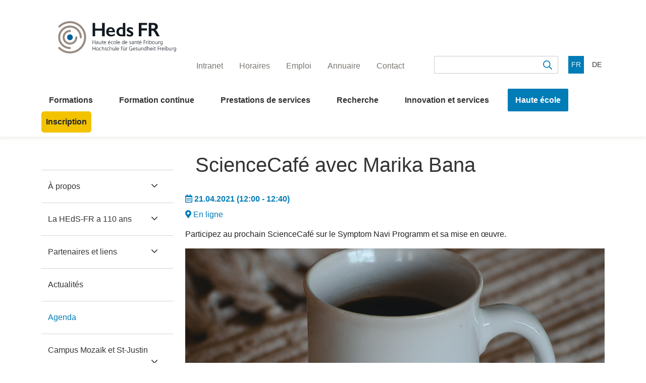

--- FILE ---
content_type: text/html; charset=utf-8
request_url: https://www.heds-fr.ch/fr/ecole/agenda/sciencecafe/
body_size: 11353
content:
<!doctype html>
<html lang="fr-CH">
<head>
    <meta charset="utf-8">
    <meta name="viewport" content="width=device-width, initial-scale=1">
    <meta http-equiv="X-UA-Compatible" content="IE=edge,chrome=1">
    <!-- Google Tag Manager -->
    <script>(function(w,d,s,l,i){w[l]=w[l]||[];w[l].push({'gtm.start':
                new Date().getTime(),event:'gtm.js'});var f=d.getElementsByTagName(s)[0],
            j=d.createElement(s),dl=l!='dataLayer'?'&l='+l:'';j.async=true;j.src=
            'https://www.googletagmanager.com/gtm.js?id='+i+dl;f.parentNode.insertBefore(j,f);
        })(window,document,'script','dataLayer','GTM-57WJF9C');</script>
    <!-- End Google Tag Manager -->
    
<link rel="icon" type="image/png" sizes="96x96" href="/favicon-96x96.png" />
<link rel="icon" type="image/svg+xml" href="/favicon.svg" />
<link rel="shortcut icon" href="/favicon.ico" />
<link rel="apple-touch-icon" sizes="180x180" href="/apple-touch-icon.png" />
<link rel="manifest" href="/site.webmanifest">
<meta name="apple-mobile-web-app-title" content="HEdS-FR" />
<meta name="application-name" content="HEdS-FR">

    <title>ScienceCaf&#xE9; avec Marika Bana | HEdS-FR - Haute &#xE9;cole de sant&#xE9; Fribourg</title>
    <meta name="description" content="">
    <meta name="robots" content="all">
    <meta property="og:type" content="website">
    <meta property="og:title" content="ScienceCaf&#xE9; avec Marika Bana - HEdS-FR - Haute &#xE9;cole de sant&#xE9; Fribourg">
    <meta property="og:url" content="https://www.heds-fr.ch/fr/ecole/agenda/sciencecafe/">
    <meta property="og:description" content="">
    <meta property="og:site_name" content="HEdS-FR - Haute &#xE9;cole de sant&#xE9; Fribourg">
    <link rel="stylesheet" href="/bundles/styles.css?v=HWaY9wwBX06m0wo1vW2sMiAlDAE" />
    <script async="" src="/scripts/lazysizes.min.js"></script>
    <script src="/bundles/scripts.js?v=q5oEg4exqj2whm8ET7S29EBw87s"></script>
    <script src="/App_Plugins/UmbracoForms/Assets/promise-polyfill/dist/polyfill.min.js?v=13.6.0" type="application/javascript"></script><script src="/App_Plugins/UmbracoForms/Assets/aspnet-client-validation/dist/aspnet-validation.min.js?v=13.6.0" type="application/javascript"></script>
    
    <link rel="stylesheet" type="text/css" href="/bundles/pl-newsEventsDetails/styles.css?v=SP4KWJik-KvLvuUybMSDoJkwhQ0">

</head>
<body class="min-vh-100 d-flex flex-column">
<!-- Google Tag Manager (noscript) -->
<noscript><iframe src="https://www.googletagmanager.com/ns.html?id=GTM-57WJF9C"
                  height="0" width="0" style="display:none;visibility:hidden"></iframe></noscript>
<!-- End Google Tag Manager (noscript) -->

<header class="header d-print-none">
    


    <div class="container-fluid container-lg">
        
<nav id="header-navigation" class="navbar navbar-expand-md flex-wrap flex-row">
    <a class="navbar-brand" href="/fr/">
        <img id="site-logo" src="/images/Heds-FR_logo.svg" alt="" /></a>
    <button id="hamburger" class="hamburger hamburger--spin d-md-none d-block" type="button" data-bs-toggle="collapse" data-bs-target="#mainNavbar" aria-controls="mainNavbar" aria-expanded="false" aria-label="Toggle navigation">
        <span class="hamburger-caption">Menu</span>
        <span class="hamburger-box">
            <span class="hamburger-inner"></span>
        </span>
    </button>
    <div id="transparent-layer" style="display: none;"></div>
    <div class="collapse navbar-collapse mainNavbar" id="mainNavbar" style="display: none;">
        <div class="sticky-navigation-bar"></div>
        <div class="scroll">
            <ul id="main-mobile-navigation" class="navbar-nav me-auto d-md-none d-block">
                        <li class="nav-item dropdown">
            <a class="nav-link dropdown-toggle" href="/fr/formations/" id="3555"  data-bs-toggle="dropdown" aria-haspopup="true" aria-expanded="false">Formations</a>
            <div class="dropdown-menu" aria-labelledby="3555">
                    <a class="dropdown-item" href="/fr/formations/soins-infirmiers/" >Soins infirmiers</a>
                    <a class="dropdown-item" href="/fr/formations/osteopathie-bilingue-et-francophone/" >Ost&#xE9;opathie (bilingue et francophone)</a>
                    <a class="dropdown-item" href="/fr/formations/international/" >International</a>
                    <a class="dropdown-item" href="/fr/formations/mc-ms/" >Modules compl&#xE9;mentaires et Maturit&#xE9; sp&#xE9;cialis&#xE9;e Sant&#xE9;</a>
                    <a class="dropdown-item" href="/fr/formations/admission/" >Admission</a>
                    <a class="dropdown-item" href="/fr/formations/seances-d-information/" >S&#xE9;ances d&#x27;information</a>
                    <a class="dropdown-item" href="/fr/formations/&#xE9;tudiant-e-d-1-jour/" >&#xC9;tudiant&#xB7;e d&#x27;1 jour</a>
                    <a class="dropdown-item" href="/fr/formations/10-ans-de-la-filiere-osteopathie/" >10 ans de la Fili&#xE8;re Ost&#xE9;opathie</a>
            </div>
        </li>
        <li class="nav-item dropdown">
            <a class="nav-link dropdown-toggle" href="/fr/formation-continue/" id="3556"  data-bs-toggle="dropdown" aria-haspopup="true" aria-expanded="false">Formation continue</a>
            <div class="dropdown-menu" aria-labelledby="3556">
                    <a class="dropdown-item" href="/fr/formation-continue/presentation/" >Pr&#xE9;sentation</a>
                    <a class="dropdown-item" href="/fr/formation-continue/a-propos/" >A propos</a>
                    <a class="dropdown-item" href="/fr/formation-continue/admission/" >Admission</a>
                    <a class="dropdown-item" href="/fr/formation-continue/nos-cas-das/" >CAS et DAS</a>
                    <a class="dropdown-item" href="/fr/formation-continue/modules/" >Modules de formation</a>
                    <a class="dropdown-item" href="/fr/formation-continue/cas-das-partenariats/" >CAS et DAS en partenariat</a>
                    <a class="dropdown-item" href="/fr/formation-continue/journees-formation/" >Journ&#xE9;es</a>
            </div>
        </li>
        <li class="nav-item dropdown">
            <a class="nav-link dropdown-toggle" href="/fr/prestations-de-services/" id="3557"  data-bs-toggle="dropdown" aria-haspopup="true" aria-expanded="false">Prestations de services</a>
            <div class="dropdown-menu" aria-labelledby="3557">
                    <a class="dropdown-item" href="/fr/prestations-de-services/presentation/" >Pr&#xE9;sentation</a>
                    <a class="dropdown-item" href="/fr/prestations-de-services/nos-cours/" >Nos cours</a>
                    <a class="dropdown-item" href="/fr/prestations-de-services/demande-de-prestations/" >Demande de prestations</a>
                    <a class="dropdown-item" href="/fr/prestations-de-services/nos-competences/" >Nos comp&#xE9;tences</a>
            </div>
        </li>
        <li class="nav-item dropdown">
            <a class="nav-link dropdown-toggle" href="/fr/recherche/" id="3559"  data-bs-toggle="dropdown" aria-haspopup="true" aria-expanded="false">Recherche</a>
            <div class="dropdown-menu" aria-labelledby="3559">
                    <a class="dropdown-item" href="/fr/recherche/presentation/" >Pr&#xE9;sentation</a>
                    <a class="dropdown-item" href="/fr/recherche/axes-de-recherche/" >Axes de recherche</a>
            </div>
        </li>
        <li class="nav-item dropdown">
            <a class="nav-link dropdown-toggle" href="/fr/innovation-et-services/" id="3560"  data-bs-toggle="dropdown" aria-haspopup="true" aria-expanded="false">Innovation et services</a>
            <div class="dropdown-menu" aria-labelledby="3560">
                    <a class="dropdown-item" href="/fr/innovation-et-services/hub-innosante/" >HUB InnoSant&#xE9;</a>
                    <a class="dropdown-item" href="/fr/innovation-et-services/cosamo/" >CoSaMo - Consultation Sant&#xE9; Moza&#xEF;k</a>
                    <a class="dropdown-item" href="/fr/innovation-et-services/help-soutien-psychologique-et-social/" >HELP: soutien psychologique et social</a>
                    <a class="dropdown-item" href="/fr/innovation-et-services/eye-learn/" >EYE LEARN</a>
                    <a class="dropdown-item" href="/fr/innovation-et-services/dhc3/" >DHC3</a>
                    <a class="dropdown-item" href="/fr/innovation-et-services/svp/" >Student Venture Programm</a>
                    <a class="dropdown-item" href="/fr/innovation-et-services/offre-sportive/" >Offre sportive</a>
            </div>
        </li>
        <li class="nav-item dropdown active">
            <a class="nav-link dropdown-toggle" href="/fr/ecole/" id="3561"  data-bs-toggle="dropdown" aria-haspopup="true" aria-expanded="false">Haute &#xE9;cole</a>
            <div class="dropdown-menu" aria-labelledby="3561">
                    <a class="dropdown-item" href="/fr/ecole/a-propos/" >&#xC0; propos</a>
                    <a class="dropdown-item" href="/fr/ecole/partenaires-et-liens/" >Partenaires et liens</a>
                    <a class="dropdown-item" href="/fr/ecole/actualites/" >Actualit&#xE9;s</a>
                    <a class="dropdown-item active" href="/fr/ecole/agenda/" >Agenda</a>
                    <a class="dropdown-item" href="/fr/ecole/campus-mozaik-et-st-justin/" >Campus Moza&#xEF;k et St-Justin</a>
                    <a class="dropdown-item" href="/fr/ecole/centre-de-simulation/" >Centre de simulation</a>
                    <a class="dropdown-item" href="/fr/ecole/bibliotheque/" >Biblioth&#xE8;que</a>
                    <a class="dropdown-item" href="/fr/ecole/vie-estudiantine/" >Vie estudiantine</a>
                    <a class="dropdown-item" href="/fr/ecole/association-alumni/" >Association alumni</a>
                    <a class="dropdown-item" href="/fr/ecole/emploi/" >Emploi</a>
                    <a class="dropdown-item" href="/fr/ecole/media-et-communication/" >M&#xE9;dia et communication</a>
                    <a class="dropdown-item" href="/fr/ecole/durabilite-et-sante/" >Durabilit&#xE9; et sant&#xE9;</a>
            </div>
        </li>
               <li class="nav-item HighlightMenuButton btn btn-tertiary">
        <a class="nav-link" 
           href="/fr/inscription/"
           title="Inscription">Inscription</a>
    </li>

            </ul>

            <ul class="nav ms-auto top-navigation justify-content-center justify-content-md-start">
        <li class=" nav-item"><a class="nav-link" href="/fr/intranet/" ><span>Intranet</span></a></li>
        <li class=" nav-item"><a class="nav-link" href="/fr/horaires/" ><span>Horaires</span></a></li>
        <li class=" nav-item"><a class="nav-link" href="/fr/emploi/" ><span>Emploi</span></a></li>
        <li class=" nav-item"><a class="nav-link" href="/fr/annuaire/" ><span>Annuaire</span></a></li>
        <li class=" nav-item"><a class="nav-link" href="/fr/contact/" ><span>Contact</span></a></li>
</ul>

            
<div id="search-box">
    <form action="https://www.heds-fr.ch/fr/resultat-de-recherche/" method="get" onsubmit="return Teamweb.Init.addTooltipToPeopleSearch();" role="search">
        <input type="text" name="query" placeholder="" aria-label="" aria-describedby="button-search">
        <button type="submit"></button>
    </form>
</div>

            
<ul class="language-links" role="menu">
            <li class="language-item">
                <a class="language-item-link active" href="/fr/ecole/agenda/sciencecafe/"
                   onclick="Helpers.SetCookieLanguage(&quot;fr-CH&quot;, , 5000000)">
                    <span class="language-item-link-text">FR</span>
                </a>
            </li>
            <li class="language-item">
                <a class="language-item-link " href="/de/die-hochschule/agenda/sciencecafe/"
                   onclick="Helpers.SetCookieLanguage(&quot;de-CH&quot;, , 5000000)">
                    <span class="language-item-link-text">DE</span>
                </a>
            </li>
</ul>
        </div>
    </div>

    <ul id="main-desktop-navigation" class="navbar-nav me-auto d-none d-md-block">
                <li class="nav-item dropdown">
            <a class="nav-link dropdown-toggle" href="/fr/formations/" id="3555"  data-bs-toggle="dropdown" aria-haspopup="true" aria-expanded="false">Formations</a>
            <div class="dropdown-menu" aria-labelledby="3555">
                    <a class="dropdown-item" href="/fr/formations/soins-infirmiers/" >Soins infirmiers</a>
                    <a class="dropdown-item" href="/fr/formations/osteopathie-bilingue-et-francophone/" >Ost&#xE9;opathie (bilingue et francophone)</a>
                    <a class="dropdown-item" href="/fr/formations/international/" >International</a>
                    <a class="dropdown-item" href="/fr/formations/mc-ms/" >Modules compl&#xE9;mentaires et Maturit&#xE9; sp&#xE9;cialis&#xE9;e Sant&#xE9;</a>
                    <a class="dropdown-item" href="/fr/formations/admission/" >Admission</a>
                    <a class="dropdown-item" href="/fr/formations/seances-d-information/" >S&#xE9;ances d&#x27;information</a>
                    <a class="dropdown-item" href="/fr/formations/&#xE9;tudiant-e-d-1-jour/" >&#xC9;tudiant&#xB7;e d&#x27;1 jour</a>
                    <a class="dropdown-item" href="/fr/formations/10-ans-de-la-filiere-osteopathie/" >10 ans de la Fili&#xE8;re Ost&#xE9;opathie</a>
            </div>
        </li>
        <li class="nav-item dropdown">
            <a class="nav-link dropdown-toggle" href="/fr/formation-continue/" id="3556"  data-bs-toggle="dropdown" aria-haspopup="true" aria-expanded="false">Formation continue</a>
            <div class="dropdown-menu" aria-labelledby="3556">
                    <a class="dropdown-item" href="/fr/formation-continue/presentation/" >Pr&#xE9;sentation</a>
                    <a class="dropdown-item" href="/fr/formation-continue/a-propos/" >A propos</a>
                    <a class="dropdown-item" href="/fr/formation-continue/admission/" >Admission</a>
                    <a class="dropdown-item" href="/fr/formation-continue/nos-cas-das/" >CAS et DAS</a>
                    <a class="dropdown-item" href="/fr/formation-continue/modules/" >Modules de formation</a>
                    <a class="dropdown-item" href="/fr/formation-continue/cas-das-partenariats/" >CAS et DAS en partenariat</a>
                    <a class="dropdown-item" href="/fr/formation-continue/journees-formation/" >Journ&#xE9;es</a>
            </div>
        </li>
        <li class="nav-item dropdown">
            <a class="nav-link dropdown-toggle" href="/fr/prestations-de-services/" id="3557"  data-bs-toggle="dropdown" aria-haspopup="true" aria-expanded="false">Prestations de services</a>
            <div class="dropdown-menu" aria-labelledby="3557">
                    <a class="dropdown-item" href="/fr/prestations-de-services/presentation/" >Pr&#xE9;sentation</a>
                    <a class="dropdown-item" href="/fr/prestations-de-services/nos-cours/" >Nos cours</a>
                    <a class="dropdown-item" href="/fr/prestations-de-services/demande-de-prestations/" >Demande de prestations</a>
                    <a class="dropdown-item" href="/fr/prestations-de-services/nos-competences/" >Nos comp&#xE9;tences</a>
            </div>
        </li>
        <li class="nav-item dropdown">
            <a class="nav-link dropdown-toggle" href="/fr/recherche/" id="3559"  data-bs-toggle="dropdown" aria-haspopup="true" aria-expanded="false">Recherche</a>
            <div class="dropdown-menu" aria-labelledby="3559">
                    <a class="dropdown-item" href="/fr/recherche/presentation/" >Pr&#xE9;sentation</a>
                    <a class="dropdown-item" href="/fr/recherche/axes-de-recherche/" >Axes de recherche</a>
            </div>
        </li>
        <li class="nav-item dropdown">
            <a class="nav-link dropdown-toggle" href="/fr/innovation-et-services/" id="3560"  data-bs-toggle="dropdown" aria-haspopup="true" aria-expanded="false">Innovation et services</a>
            <div class="dropdown-menu" aria-labelledby="3560">
                    <a class="dropdown-item" href="/fr/innovation-et-services/hub-innosante/" >HUB InnoSant&#xE9;</a>
                    <a class="dropdown-item" href="/fr/innovation-et-services/cosamo/" >CoSaMo - Consultation Sant&#xE9; Moza&#xEF;k</a>
                    <a class="dropdown-item" href="/fr/innovation-et-services/help-soutien-psychologique-et-social/" >HELP: soutien psychologique et social</a>
                    <a class="dropdown-item" href="/fr/innovation-et-services/eye-learn/" >EYE LEARN</a>
                    <a class="dropdown-item" href="/fr/innovation-et-services/dhc3/" >DHC3</a>
                    <a class="dropdown-item" href="/fr/innovation-et-services/svp/" >Student Venture Programm</a>
                    <a class="dropdown-item" href="/fr/innovation-et-services/offre-sportive/" >Offre sportive</a>
            </div>
        </li>
        <li class="nav-item dropdown active">
            <a class="nav-link dropdown-toggle" href="/fr/ecole/" id="3561"  data-bs-toggle="dropdown" aria-haspopup="true" aria-expanded="false">Haute &#xE9;cole</a>
            <div class="dropdown-menu" aria-labelledby="3561">
                    <a class="dropdown-item" href="/fr/ecole/a-propos/" >&#xC0; propos</a>
                    <a class="dropdown-item" href="/fr/ecole/partenaires-et-liens/" >Partenaires et liens</a>
                    <a class="dropdown-item" href="/fr/ecole/actualites/" >Actualit&#xE9;s</a>
                    <a class="dropdown-item active" href="/fr/ecole/agenda/" >Agenda</a>
                    <a class="dropdown-item" href="/fr/ecole/campus-mozaik-et-st-justin/" >Campus Moza&#xEF;k et St-Justin</a>
                    <a class="dropdown-item" href="/fr/ecole/centre-de-simulation/" >Centre de simulation</a>
                    <a class="dropdown-item" href="/fr/ecole/bibliotheque/" >Biblioth&#xE8;que</a>
                    <a class="dropdown-item" href="/fr/ecole/vie-estudiantine/" >Vie estudiantine</a>
                    <a class="dropdown-item" href="/fr/ecole/association-alumni/" >Association alumni</a>
                    <a class="dropdown-item" href="/fr/ecole/emploi/" >Emploi</a>
                    <a class="dropdown-item" href="/fr/ecole/media-et-communication/" >M&#xE9;dia et communication</a>
                    <a class="dropdown-item" href="/fr/ecole/durabilite-et-sante/" >Durabilit&#xE9; et sant&#xE9;</a>
            </div>
        </li>
               <li class="nav-item HighlightMenuButton btn btn-tertiary">
        <a class="nav-link" 
           href="/fr/inscription/"
           title="Inscription">Inscription</a>
    </li>

    </ul>
</nav>

    </div>
</header>

<main class="content flex-grow-1">
    
<article class="pl-withMenu mt-3">
    <div class="d-md-none article-container-button ">
	<button class="mobile-title-button d-flex align-items-center justify-content-between" type="button" data-bs-toggle="collapse" data-bs-target="#side-navbar" aria-expanded="false" aria-controls="side-navbar">
		<div class="mobile-title-button-text">ScienceCaf&#xE9; avec Marika Bana</div>
	</button>
</div>
<div class="d-md-none collapse navbar-collapse" id="side-navbar">
	<nav>
    <ul class="nav flex-column">
                <li class="nav-item dropdown">
                    <a class="nav-link dropdown-toggle text-wrap" href="/fr/ecole/a-propos/" id="3568" data-bs-toggle="dropdown" aria-haspopup="true" aria-expanded="true">&#xC0; propos</a>
                    <div class="dropdown-menu" aria-labelledby="3568">
                            <a class="dropdown-item text-wrap" href="/fr/ecole/a-propos/a-propos/">&#xC0; propos</a>
                            <a class="dropdown-item text-wrap" href="/fr/ecole/a-propos/organisation/">Organisation</a>
                            <a class="dropdown-item text-wrap" href="/fr/ecole/a-propos/rapports-d-activite/">Rapports d&#x27;activit&#xE9;</a>
                            <a class="dropdown-item text-wrap" href="/fr/ecole/a-propos/nos-dipl&#xF4;me-es/">Nos dipl&#xF4;m&#xE9;&#xB7;es</a>
                    </div>
                </li>
                <li class="nav-item dropdown">
                    <a class="nav-link dropdown-toggle text-wrap" href="/fr/ecole/110ans/" id="3576" data-bs-toggle="dropdown" aria-haspopup="true" aria-expanded="true">La HEdS-FR a 110 ans</a>
                    <div class="dropdown-menu" aria-labelledby="3576">
                            <a class="dropdown-item text-wrap" href="/fr/ecole/110ans/2023-une-annee-de-fete/">2023, une ann&#xE9;e de f&#xEA;te</a>
                            <a class="dropdown-item text-wrap" href="/fr/ecole/110ans/en-images/">En images</a>
                            <a class="dropdown-item text-wrap" href="/fr/ecole/110ans/retour-en-arriere/">Retour en arri&#xE8;re</a>
                            <a class="dropdown-item text-wrap" href="/fr/ecole/110ans/trouvailles/">Trouvailles</a>
                    </div>
                </li>
                <li class="nav-item dropdown">
                    <a class="nav-link dropdown-toggle text-wrap" href="/fr/ecole/partenaires-et-liens/" id="3578" data-bs-toggle="dropdown" aria-haspopup="true" aria-expanded="true">Partenaires et liens</a>
                    <div class="dropdown-menu" aria-labelledby="3578">
                            <a class="dropdown-item text-wrap" href="/fr/ecole/partenaires-et-liens/partenaires/">Partenaires</a>
                            <a class="dropdown-item text-wrap" href="/fr/ecole/partenaires-et-liens/forum-psychogeriatrie/">Forum psychog&#xE9;riatrie</a>
                            <a class="dropdown-item text-wrap" href="/fr/ecole/partenaires-et-liens/praticiennes-formatrices-ou-praticiens-formateurs/">Praticiennes formatrices ou praticiens formateurs</a>
                    </div>
                </li>
                <li class="nav-item">
                    <a class="nav-link" href="/fr/ecole/actualites/">Actualit&#xE9;s</a>
                </li>
                <li class="nav-item active">
                    <a class="nav-link" href="/fr/ecole/agenda/">Agenda</a>
                </li>
                <li class="nav-item dropdown">
                    <a class="nav-link dropdown-toggle text-wrap" href="/fr/ecole/campus-mozaik-et-st-justin/" id="3596" data-bs-toggle="dropdown" aria-haspopup="true" aria-expanded="true">Campus Moza&#xEF;k et St-Justin</a>
                    <div class="dropdown-menu" aria-labelledby="3596">
                            <a class="dropdown-item text-wrap" href="/fr/ecole/campus-mozaik-et-st-justin/a-propos/">&#xC0; propos</a>
                            <a class="dropdown-item text-wrap" href="/fr/ecole/campus-mozaik-et-st-justin/creche-perollino/">Cr&#xE8;che P&#xE9;rollino</a>
                            <a class="dropdown-item text-wrap" href="/fr/ecole/campus-mozaik-et-st-justin/cafeteria/">Caf&#xE9;t&#xE9;ria</a>
                    </div>
                </li>
                <li class="nav-item dropdown">
                    <a class="nav-link dropdown-toggle text-wrap" href="/fr/ecole/centre-de-simulation/" id="3602" data-bs-toggle="dropdown" aria-haspopup="true" aria-expanded="true">Centre de simulation</a>
                    <div class="dropdown-menu" aria-labelledby="3602">
                            <a class="dropdown-item text-wrap" href="/fr/ecole/centre-de-simulation/a-propos/">&#xC0; propos</a>
                            <a class="dropdown-item text-wrap" href="/fr/ecole/centre-de-simulation/patient-es-simule-es/">Patient&#xB7;es simul&#xE9;&#xB7;es</a>
                    </div>
                </li>
                <li class="nav-item dropdown">
                    <a class="nav-link dropdown-toggle text-wrap" href="/fr/ecole/bibliotheque/" id="3605" data-bs-toggle="dropdown" aria-haspopup="true" aria-expanded="true">Biblioth&#xE8;que</a>
                    <div class="dropdown-menu" aria-labelledby="3605">
                            <a class="dropdown-item text-wrap" href="/fr/ecole/bibliotheque/bibliotheque/">Biblioth&#xE8;que</a>
                            <a class="dropdown-item text-wrap" href="/fr/ecole/bibliotheque/utilisation-de-la-bibliotheque/">Utilisation de la biblioth&#xE8;que</a>
                    </div>
                </li>
                <li class="nav-item dropdown">
                    <a class="nav-link dropdown-toggle text-wrap" href="/fr/ecole/vie-estudiantine/" id="3609" data-bs-toggle="dropdown" aria-haspopup="true" aria-expanded="true">Vie estudiantine</a>
                    <div class="dropdown-menu" aria-labelledby="3609">
                            <a class="dropdown-item text-wrap" href="/fr/ecole/vie-estudiantine/egalite-des-chances-et-diversite/">&#xC9;galit&#xE9; des chances et diversit&#xE9;</a>
                            <a class="dropdown-item text-wrap" href="/fr/ecole/vie-estudiantine/fonds-d-entraide/">Fonds d&#x27;entraide</a>
                    </div>
                </li>
                <li class="nav-item">
                    <a class="nav-link" href="/fr/ecole/association-alumni/">Association alumni</a>
                </li>
                <li class="nav-item">
                    <a class="nav-link" href="/fr/ecole/emploi/">Emploi</a>
                </li>
                <li class="nav-item">
                    <a class="nav-link" href="/fr/ecole/media-et-communication/">M&#xE9;dia et communication</a>
                </li>
                <li class="nav-item">
                    <a class="nav-link" href="/fr/ecole/durabilite-et-sante/">Durabilit&#xE9; et sant&#xE9;</a>
                </li>
    </ul>
</nav>
</div>

    <div class="container article-container">
        <div class="row">
            <div class="d-none d-md-block col-md-3">
                <nav>
    <ul class="nav flex-column">
                <li class="nav-item dropdown">
                    <a class="nav-link dropdown-toggle text-wrap" href="/fr/ecole/a-propos/" id="3568" data-bs-toggle="dropdown" aria-haspopup="true" aria-expanded="true">&#xC0; propos</a>
                    <div class="dropdown-menu" aria-labelledby="3568">
                            <a class="dropdown-item text-wrap" href="/fr/ecole/a-propos/a-propos/">&#xC0; propos</a>
                            <a class="dropdown-item text-wrap" href="/fr/ecole/a-propos/organisation/">Organisation</a>
                            <a class="dropdown-item text-wrap" href="/fr/ecole/a-propos/rapports-d-activite/">Rapports d&#x27;activit&#xE9;</a>
                            <a class="dropdown-item text-wrap" href="/fr/ecole/a-propos/nos-dipl&#xF4;me-es/">Nos dipl&#xF4;m&#xE9;&#xB7;es</a>
                    </div>
                </li>
                <li class="nav-item dropdown">
                    <a class="nav-link dropdown-toggle text-wrap" href="/fr/ecole/110ans/" id="3576" data-bs-toggle="dropdown" aria-haspopup="true" aria-expanded="true">La HEdS-FR a 110 ans</a>
                    <div class="dropdown-menu" aria-labelledby="3576">
                            <a class="dropdown-item text-wrap" href="/fr/ecole/110ans/2023-une-annee-de-fete/">2023, une ann&#xE9;e de f&#xEA;te</a>
                            <a class="dropdown-item text-wrap" href="/fr/ecole/110ans/en-images/">En images</a>
                            <a class="dropdown-item text-wrap" href="/fr/ecole/110ans/retour-en-arriere/">Retour en arri&#xE8;re</a>
                            <a class="dropdown-item text-wrap" href="/fr/ecole/110ans/trouvailles/">Trouvailles</a>
                    </div>
                </li>
                <li class="nav-item dropdown">
                    <a class="nav-link dropdown-toggle text-wrap" href="/fr/ecole/partenaires-et-liens/" id="3578" data-bs-toggle="dropdown" aria-haspopup="true" aria-expanded="true">Partenaires et liens</a>
                    <div class="dropdown-menu" aria-labelledby="3578">
                            <a class="dropdown-item text-wrap" href="/fr/ecole/partenaires-et-liens/partenaires/">Partenaires</a>
                            <a class="dropdown-item text-wrap" href="/fr/ecole/partenaires-et-liens/forum-psychogeriatrie/">Forum psychog&#xE9;riatrie</a>
                            <a class="dropdown-item text-wrap" href="/fr/ecole/partenaires-et-liens/praticiennes-formatrices-ou-praticiens-formateurs/">Praticiennes formatrices ou praticiens formateurs</a>
                    </div>
                </li>
                <li class="nav-item">
                    <a class="nav-link" href="/fr/ecole/actualites/">Actualit&#xE9;s</a>
                </li>
                <li class="nav-item active">
                    <a class="nav-link" href="/fr/ecole/agenda/">Agenda</a>
                </li>
                <li class="nav-item dropdown">
                    <a class="nav-link dropdown-toggle text-wrap" href="/fr/ecole/campus-mozaik-et-st-justin/" id="3596" data-bs-toggle="dropdown" aria-haspopup="true" aria-expanded="true">Campus Moza&#xEF;k et St-Justin</a>
                    <div class="dropdown-menu" aria-labelledby="3596">
                            <a class="dropdown-item text-wrap" href="/fr/ecole/campus-mozaik-et-st-justin/a-propos/">&#xC0; propos</a>
                            <a class="dropdown-item text-wrap" href="/fr/ecole/campus-mozaik-et-st-justin/creche-perollino/">Cr&#xE8;che P&#xE9;rollino</a>
                            <a class="dropdown-item text-wrap" href="/fr/ecole/campus-mozaik-et-st-justin/cafeteria/">Caf&#xE9;t&#xE9;ria</a>
                    </div>
                </li>
                <li class="nav-item dropdown">
                    <a class="nav-link dropdown-toggle text-wrap" href="/fr/ecole/centre-de-simulation/" id="3602" data-bs-toggle="dropdown" aria-haspopup="true" aria-expanded="true">Centre de simulation</a>
                    <div class="dropdown-menu" aria-labelledby="3602">
                            <a class="dropdown-item text-wrap" href="/fr/ecole/centre-de-simulation/a-propos/">&#xC0; propos</a>
                            <a class="dropdown-item text-wrap" href="/fr/ecole/centre-de-simulation/patient-es-simule-es/">Patient&#xB7;es simul&#xE9;&#xB7;es</a>
                    </div>
                </li>
                <li class="nav-item dropdown">
                    <a class="nav-link dropdown-toggle text-wrap" href="/fr/ecole/bibliotheque/" id="3605" data-bs-toggle="dropdown" aria-haspopup="true" aria-expanded="true">Biblioth&#xE8;que</a>
                    <div class="dropdown-menu" aria-labelledby="3605">
                            <a class="dropdown-item text-wrap" href="/fr/ecole/bibliotheque/bibliotheque/">Biblioth&#xE8;que</a>
                            <a class="dropdown-item text-wrap" href="/fr/ecole/bibliotheque/utilisation-de-la-bibliotheque/">Utilisation de la biblioth&#xE8;que</a>
                    </div>
                </li>
                <li class="nav-item dropdown">
                    <a class="nav-link dropdown-toggle text-wrap" href="/fr/ecole/vie-estudiantine/" id="3609" data-bs-toggle="dropdown" aria-haspopup="true" aria-expanded="true">Vie estudiantine</a>
                    <div class="dropdown-menu" aria-labelledby="3609">
                            <a class="dropdown-item text-wrap" href="/fr/ecole/vie-estudiantine/egalite-des-chances-et-diversite/">&#xC9;galit&#xE9; des chances et diversit&#xE9;</a>
                            <a class="dropdown-item text-wrap" href="/fr/ecole/vie-estudiantine/fonds-d-entraide/">Fonds d&#x27;entraide</a>
                    </div>
                </li>
                <li class="nav-item">
                    <a class="nav-link" href="/fr/ecole/association-alumni/">Association alumni</a>
                </li>
                <li class="nav-item">
                    <a class="nav-link" href="/fr/ecole/emploi/">Emploi</a>
                </li>
                <li class="nav-item">
                    <a class="nav-link" href="/fr/ecole/media-et-communication/">M&#xE9;dia et communication</a>
                </li>
                <li class="nav-item">
                    <a class="nav-link" href="/fr/ecole/durabilite-et-sante/">Durabilit&#xE9; et sant&#xE9;</a>
                </li>
    </ul>
</nav>
            </div>
            <div class="col-md-9">
                <header class="row">
                    <div class="col">
                        <h1>ScienceCaf&#xE9; avec Marika Bana</h1>
                    </div>
                </header>
                <section class="row cap-item-row">
                    <div class="col-md-12">
                        <div class="cap-item-container">
                            <div class="news-date">
                                <i class="far fa-calendar-alt"></i> 21.04.2021 (12:00 - 12:40)
                            </div>
                                <div class="cap-item-city">
                                    <i class="fas fa-map-marker-alt"></i> En ligne
                                </div>
                            <div class="cap-item-content">
                                <p class="font-weight-bold">Participez au prochain ScienceCaf&#xE9; sur le Symptom Navi Programm et sa mise en &#x153;uvre. </p>
                                    <div class="position-relative mb-3">
                                        <img class="img-fluid mb-0" src="/media/uwzjntc5/sciencecafe_facebook.jpg" alt="Sciencecafe Facebook">
                                    </div>
                                

    <div class="container-fluid grid-customization">
        <div class="row">
                <div class="col-lg-12">
                        <div class="row mb-3 ">
                                <div class="col-lg-12">



<div class="rich-text-editor">
    <p>Ce ScienceCafé aura lieu en allemand. <a rel="noopener" href="/bana-marika/" target="_blank">Marika Bana, MScN, PhD</a> interviendra sur la thématique suivante: </p>
<p><strong>Symptom Navi Programm: Akzeptanz und Umsetzung in der Praxis<br /></strong>In dieser Kurzpräsentation wird aufgezeigt, wie die Schulungen zum Symptom Navi Programm von Onkologiepflegenden akzeptiert, und welche Aspekte der Schulungen in der Praxis umgesetzt wurden. Wir diskutieren mit Ihnen, wie komplexe Interventionen langfristig in die Praxis implementiert werden können.</p>
<p><strong>Lien vers la <a rel="noopener" href="https://teams.microsoft.com/l/meetup-join/19%3ameeting_NjhjNjFjZDAtM2UyNy00MmY3LTllMGQtY2JmMTNiZjU1MjI1%40thread.v2/0?context=%7b%22Tid%22%3a%22a372f724-c0b2-4ea0-abfb-0eb8c6f84e40%22%2c%22Oid%22%3a%22c10b9508-9dd0-428c-810e-028d03ee1917%22%7d" target="_blank" data-anchor="?context=%7b%22Tid%22%3a%22a372f724-c0b2-4ea0-abfb-0eb8c6f84e40%22%2c%22Oid%22%3a%22c10b9508-9dd0-428c-810e-028d03ee1917%22%7d">conférence en ligne</a>.</strong></p>
<p><em><strong>ScienceCafé en bref<br /></strong>Inspiré par les nouveaux modes de travail imposés par la pandémie et le (dé)confinement, ScienceCafé est un moment d'échange autour des thématiques en lien avec nos activités. L'objectif: réfléchir, débattre et partager collectivement, entre étudiant-e-s, professionnel-l-e-s, enseignant-e-s, chercheur-e-s, partenaires de terrains autour de nos thématiques de travail.</em><br /><br /></p>
</div>

                                </div>
                        </div>
                </div>
        </div>
    </div>



                            </div>
                        </div>
                    </div>
                </section>
            </div>
        </div>
    </div>
</article>

</main>


<footer class="footer d-print-none">
    <div class="footer-container container">
        <div class="row footer-newsletter justify-content-center">
        <div class="col-auto">
            <p class="newsletter-title">Suivez-nous</p>
        </div>
        <div class="social-btn-container col-12">
            <div class="row justify-content-center">
                    <div class="col-auto">
                        <a class="btn social-btn" href="https://www.heds-fr.ch/fr/ecole/newsletter/"  title="Newsletter" style="background-color:#f6a924;" target="iflank">
                            Newsletter
                        </a>
                    </div>
                    <div class="col-auto">
                        <a class="btn social-btn" href="https://www.linkedin.com/company/hedsfr"  title="" style="background-color:#0077b5;" target="iflank">
                            LinkedIn
                        </a>
                    </div>
                    <div class="col-auto">
                        <a class="btn social-btn" href="https://www.instagram.com/heds_fribourg/"  title="Instagram" style="background-color:#d63122;" target="iflank">
                            Instagram
                        </a>
                    </div>
                    <div class="col-auto">
                        <a class="btn social-btn" href="https://www.facebook.com/hedsfr"  title="Go to our Facebook Page" style="background-color:#3b5998;" target="iflank">
                            Facebook
                        </a>
                    </div>
            </div>
        </div>
        <div class="col-12 separator">
            <hr />
        </div>
</div>

    <div class="row justify-content-center footer-second-menu">
        <div class="col-auto">
            <ul class="nav ms-auto">
                    <li class=" nav-item">
                        <a class="nav-link" href="/fr/ecole/a-propos/mentions-legales/" >
                            <span>Mentions l&#xE9;gales</span>
                        </a>
                    </li>
            </ul>
        </div>
        <div class="col-12 separator">
            <hr/>
        </div>
    </div>

        
<div class="row justify-content-center footer-menu">
    <div class="col-auto">
        <nav class="main-footer-navigation row row-cols-2 row-cols-md-3 row-cols-lg-6 gx-3 gx-lg-5">
                <div class="main-footer-nav-container col flex-grow-1 d-flex flex-column">
                        <a class="main-footer-nav-link first-level" href="/fr/formations/" id="3555" >Formations</a>
                            <a class="main-footer-nav-link second-level" href="/fr/formations/soins-infirmiers/" >Soins infirmiers</a>
                            <a class="main-footer-nav-link second-level" href="/fr/formations/osteopathie-bilingue-et-francophone/" >Ost&#xE9;opathie (bilingue et francophone)</a>
                            <a class="main-footer-nav-link second-level" href="/fr/formations/international/" >International</a>
                            <a class="main-footer-nav-link second-level" href="/fr/formations/mc-ms/" >Modules compl&#xE9;mentaires et Maturit&#xE9; sp&#xE9;cialis&#xE9;e Sant&#xE9;</a>
                            <a class="main-footer-nav-link second-level" href="/fr/formations/admission/" >Admission</a>
                            <a class="main-footer-nav-link second-level" href="/fr/formations/seances-d-information/" >S&#xE9;ances d&#x27;information</a>
                            <a class="main-footer-nav-link second-level" href="/fr/formations/&#xE9;tudiant-e-d-1-jour/" >&#xC9;tudiant&#xB7;e d&#x27;1 jour</a>
                            <a class="main-footer-nav-link second-level" href="/fr/formations/10-ans-de-la-filiere-osteopathie/" >10 ans de la Fili&#xE8;re Ost&#xE9;opathie</a>
                </div>
                <div class="main-footer-nav-container col flex-grow-1 d-flex flex-column">
                        <a class="main-footer-nav-link first-level" href="/fr/formation-continue/" id="3556" >Formation continue</a>
                            <a class="main-footer-nav-link second-level" href="/fr/formation-continue/presentation/" >Pr&#xE9;sentation</a>
                            <a class="main-footer-nav-link second-level" href="/fr/formation-continue/a-propos/" >A propos</a>
                            <a class="main-footer-nav-link second-level" href="/fr/formation-continue/admission/" >Admission</a>
                            <a class="main-footer-nav-link second-level" href="/fr/formation-continue/nos-cas-das/" >CAS et DAS</a>
                            <a class="main-footer-nav-link second-level" href="/fr/formation-continue/modules/" >Modules de formation</a>
                            <a class="main-footer-nav-link second-level" href="/fr/formation-continue/cas-das-partenariats/" >CAS et DAS en partenariat</a>
                            <a class="main-footer-nav-link second-level" href="/fr/formation-continue/journees-formation/" >Journ&#xE9;es</a>
                </div>
                <div class="main-footer-nav-container col flex-grow-1 d-flex flex-column">
                        <a class="main-footer-nav-link first-level" href="/fr/prestations-de-services/" id="3557" >Prestations de services</a>
                            <a class="main-footer-nav-link second-level" href="/fr/prestations-de-services/presentation/" >Pr&#xE9;sentation</a>
                            <a class="main-footer-nav-link second-level" href="/fr/prestations-de-services/nos-cours/" >Nos cours</a>
                            <a class="main-footer-nav-link second-level" href="/fr/prestations-de-services/demande-de-prestations/" >Demande de prestations</a>
                            <a class="main-footer-nav-link second-level" href="/fr/prestations-de-services/nos-competences/" >Nos comp&#xE9;tences</a>
                </div>
                <div class="main-footer-nav-container col flex-grow-1 d-flex flex-column">
                        <a class="main-footer-nav-link first-level" href="/fr/recherche/" id="3559" >Recherche</a>
                            <a class="main-footer-nav-link second-level" href="/fr/recherche/presentation/" >Pr&#xE9;sentation</a>
                            <a class="main-footer-nav-link second-level" href="/fr/recherche/axes-de-recherche/" >Axes de recherche</a>
                </div>
                <div class="main-footer-nav-container col flex-grow-1 d-flex flex-column">
                        <a class="main-footer-nav-link first-level" href="/fr/innovation-et-services/" id="3560" >Innovation et services</a>
                            <a class="main-footer-nav-link second-level" href="/fr/innovation-et-services/hub-innosante/" >HUB InnoSant&#xE9;</a>
                            <a class="main-footer-nav-link second-level" href="/fr/innovation-et-services/cosamo/" >CoSaMo - Consultation Sant&#xE9; Moza&#xEF;k</a>
                            <a class="main-footer-nav-link second-level" href="/fr/innovation-et-services/help-soutien-psychologique-et-social/" >HELP: soutien psychologique et social</a>
                            <a class="main-footer-nav-link second-level" href="/fr/innovation-et-services/eye-learn/" >EYE LEARN</a>
                            <a class="main-footer-nav-link second-level" href="/fr/innovation-et-services/dhc3/" >DHC3</a>
                            <a class="main-footer-nav-link second-level" href="/fr/innovation-et-services/svp/" >Student Venture Programm</a>
                            <a class="main-footer-nav-link second-level" href="/fr/innovation-et-services/offre-sportive/" >Offre sportive</a>
                </div>
                <div class="main-footer-nav-container col flex-grow-1 d-flex flex-column">
                        <a class="main-footer-nav-link first-level" href="/fr/ecole/" id="3561" >Haute &#xE9;cole</a>
                            <a class="main-footer-nav-link second-level" href="/fr/ecole/a-propos/" >&#xC0; propos</a>
                            <a class="main-footer-nav-link second-level" href="/fr/ecole/partenaires-et-liens/" >Partenaires et liens</a>
                            <a class="main-footer-nav-link second-level" href="/fr/ecole/actualites/" >Actualit&#xE9;s</a>
                            <a class="main-footer-nav-link second-level" href="/fr/ecole/agenda/" >Agenda</a>
                            <a class="main-footer-nav-link second-level" href="/fr/ecole/campus-mozaik-et-st-justin/" >Campus Moza&#xEF;k et St-Justin</a>
                            <a class="main-footer-nav-link second-level" href="/fr/ecole/centre-de-simulation/" >Centre de simulation</a>
                            <a class="main-footer-nav-link second-level" href="/fr/ecole/bibliotheque/" >Biblioth&#xE8;que</a>
                            <a class="main-footer-nav-link second-level" href="/fr/ecole/vie-estudiantine/" >Vie estudiantine</a>
                            <a class="main-footer-nav-link second-level" href="/fr/ecole/association-alumni/" >Association alumni</a>
                            <a class="main-footer-nav-link second-level" href="/fr/ecole/emploi/" >Emploi</a>
                            <a class="main-footer-nav-link second-level" href="/fr/ecole/media-et-communication/" >M&#xE9;dia et communication</a>
                            <a class="main-footer-nav-link second-level" href="/fr/ecole/durabilite-et-sante/" >Durabilit&#xE9; et sant&#xE9;</a>
                </div>
        </nav>
    </div>
    <div class="col-12 separator">
        <hr />
    </div>
</div>
        <div class="row justify-content-center justify-content-md-between footer-second-menu">
    <div class="col-12 col-md-10 col-lg-auto ms-0 ms-md-n3 ms-lg-0">
        <ul class="nav ms-auto top-navigation justify-content-center justify-content-md-start">
        <li class=" nav-item"><a class="nav-link" href="/fr/intranet/" ><span>Intranet</span></a></li>
        <li class=" nav-item"><a class="nav-link" href="/fr/horaires/" ><span>Horaires</span></a></li>
        <li class=" nav-item"><a class="nav-link" href="/fr/emploi/" ><span>Emploi</span></a></li>
        <li class=" nav-item"><a class="nav-link" href="/fr/annuaire/" ><span>Annuaire</span></a></li>
        <li class=" nav-item"><a class="nav-link" href="/fr/contact/" ><span>Contact</span></a></li>
</ul>
    </div>
    <div class="col-7 col-md-2 col-lg-auto hes-so-logo">
        <?xml version="1.0" encoding="utf-8"?>
<svg version="1.1" id="Hesso" xmlns="http://www.w3.org/2000/svg" xmlns:xlink="http://www.w3.org/1999/xlink" x="0px" y="0px"
	 viewBox="0 0 150 40" xml:space="preserve">
<style type="text/css">
	.st0{fill:#000000;}
</style>
<g>
	<path class="st0" d="M114,21.6c1.9,0.6,6.2,2,6.2,6.7c0,1.8-0.7,3.8-2.7,5.3c-2.5,2-5.9,2.2-7.6,2.2c-2.6,0-4.7-0.4-6.5-1.1
		c-0.2-0.1-0.5-0.2-0.7-0.3l-0.2-0.4c0.2-1.7,0.2-2,0.3-3.8l0.5-0.1c0.9,0.6,3,2.2,6.6,2.2c3.8,0,5.1-2,5.1-3.4c0-2.1-2-2.7-5-3.6
		l-1.5-0.5c-2-0.6-6.2-1.9-6.2-6.5c0-4.6,4.3-6.9,9.6-6.9c3.5,0,6,0.9,6.9,1.3l0.2,0.3c-0.2,1.7-0.2,1.8-0.4,3.5l-0.4,0.2
		c-1.2-0.7-3-1.8-6.1-1.8c-0.7,0-1.3,0-2,0.2c-1.4,0.4-2.6,1.3-2.6,2.7c0,1.9,2,2.5,4.9,3.4L114,21.6z"/>
	<path class="st0" d="M142.6,23.4c0,0.9,0,3.9-1.1,6c-1.4,2.5-3.7,3-5.4,3c-1,0-2-0.2-2.8-0.6c-3.8-1.8-3.8-6.3-3.8-8.1
		c0-1.9,0.1-4.5,1.4-6.3c1.7-2.5,4.3-2.6,5.2-2.6c2.7,0,4.2,1.2,5.1,2.6C142.4,19.3,142.6,22.3,142.6,23.4z M147.8,23.2
		c-0.1-3.1-0.7-6.3-2.9-8.7c-2.1-2.2-5.3-3.2-8.5-3.2c-4.8,0-7.5,1.8-8.9,3.1c-3.2,3-3.3,7.4-3.3,9.1c0,1.5,0,6.1,3.3,9.1
		c1.5,1.5,4.2,3,8.5,3c3.3,0,6.1-0.8,8.2-2.7c1.6-1.5,2.6-3.2,3.1-5.4C147.7,26.3,147.8,24.8,147.8,23.2z"/>
	<path class="st0" d="M96.8,23.6c0,1.6-1.3,2.8-2.8,2.8s-2.8-1.3-2.8-2.8c0-1.6,1.3-2.8,2.8-2.8S96.8,22.1,96.8,23.6z"/>
</g>
<g>
	<path class="st0" d="M31.6,3.9c0,3.5-0.1,5.6-0.1,8.7c0,7.5,0.1,15,0.5,22.6l-0.2,0.3c-4,0-5,0-8.6,0.1L23,35.3
		c0.2-6.3,0.2-7.8,0.1-13.9c-1.9,0-3.8-0.1-5.7-0.1c-1.9,0-3.6,0-5.7,0.1c0,6.5,0.1,8.1,0.4,13.7l-0.2,0.3c-4.2,0-5,0-8.5,0.1
		l-0.2-0.3c0.1-3.8,0.2-6,0.2-10C3.3,14.2,3,8.7,2.8,4l0.3-0.3c4.1,0,4.9,0,8.5-0.1l0.2,0.3l-0.1,11.8c1.7,0,3.4,0,5,0
		c2.1,0,4.2,0,6.3-0.1c0-5.3,0-6.6-0.4-11.7L23,3.8c4,0,4.6,0,8.4-0.1L31.6,3.9z"/>
	<path class="st0" d="M44.8,20.8c0.1-1.4,0.5-3.3,2.3-4.3c0.6-0.4,1.2-0.5,1.9-0.5c1.6,0,2.5,0.8,3,1.6c0.7,1,0.7,2.1,0.7,3.1
		L44.8,20.8z M59.2,28.8c-1.8,0.9-4,1.9-7.4,1.9c-2.9,0-4.8-0.9-6-2.5c-0.7-0.9-0.9-1.8-1-2.7l15.4-0.3l0.3-0.3
		c0-2.2-0.1-4.4-0.8-6.7c-1.7-5.3-5.3-6.4-7-6.7c-1.2-0.3-2.3-0.4-3.4-0.4c-7.5,0-12.4,4.6-12.4,12.4c0,2.1,0.4,4.3,1.1,5.9
		c2.8,6.1,9.2,6.6,12.7,6.6c4,0,5.7-0.7,8.2-1.6l0.3-0.4l0.3-5.1L59.2,28.8z"/>
	<path class="st0" d="M79.3,20.8c2.6,0.9,6.3,2.2,6.3,7.2c0,0.3,0,0.6,0,1c-0.9,6.4-8,7-11.6,7c-3.5,0-5.5-0.7-7.8-1.5L65.9,34
		c0.2-2.2,0.2-2.7,0.3-5.1l0.4-0.2c0.7,0.5,1.1,0.9,1.9,1.3c1.8,0.9,3.7,1.3,5,1.3c2.7,0,3.8-1.2,3.8-2.3c0-1.6-2.1-2.3-3.4-2.7
		l-1.8-0.6c-2.2-0.8-6.2-2.2-6.2-7c0-1.8,0.7-3.1,1.3-3.9c2.5-3.4,7.1-3.5,9.5-3.5c3.1,0,5,0.5,7.3,1.1l0.2,0.3l-0.5,4.9l-0.4,0.1
		c-1.2-0.7-3-1.9-5.9-1.9c-3,0-3.3,1.5-3.3,2c0,1.3,1.3,1.7,2.9,2.3L79.3,20.8z"/>
</g>
</svg>

    </div>
</div>
    </div>
    <div class="footer-copyright">
        <div class="container">
            <div class="row">
                <div class="col text-center">
                    <small>© 2020 <a href="https://sinfo.hefr.ch/" target="_blank">Sinfo</a> - All rights reserved</small>
                </div>
            </div>
        </div>
    </div>
</footer>


<!-- Axeptio Iframe blocker -->
<script>
        var defaultText = "Pour voir l&#x27;iframe, merci d&#x27;accepter le cookie de";
        var youtubeText = "Pour voir la video, merci d&#x27;accepter le cookie de Youtube";
        var gmapsText = "Pour voir la carte, merci d&#x27;accepter le cookie de Google Maps";
</script>
<script src="/bundles/axeptio/scripts.js?v=3JCdQ085XdzEd53UwCbehXWVA7g"></script>
<!-- End Axeptio Iframe blocker -->
</body>
<!-- Axeptio -->
<script>
    window.axeptioSettings = {
        clientId: "65a4f766f59e18a126756ed1",
        cookiesVersion: "hedsfr-fr",
    };

    (function(d, s) {
        var t = d.getElementsByTagName(s)[0], e = d.createElement(s);
        e.async = true; e.src = "//static.axept.io/sdk.js";
        t.parentNode.insertBefore(e, t);
    })(document, "script");
</script>
<!-- End Axeptio -->
</html>

--- FILE ---
content_type: text/css; charset=UTF-8
request_url: https://www.heds-fr.ch/bundles/pl-newsEventsDetails/styles.css?v=SP4KWJik-KvLvuUybMSDoJkwhQ0
body_size: 327
content:
h2{font-weight:700}h3{font-weight:700}.section-title-decoration{height:6px;width:50px;background-color:#1bb39a;margin-bottom:15px;margin-top:15px}h4{color:#007cb7}h5{font-weight:700}.article-container .cap-item-row.row{padding-right:0;padding-left:0}.article-container .cap-item-row.row img,.article-container .cap-item-row.row .embeditem{margin-bottom:1rem}@media(max-width:767.98px){.article-container .cap-item-row.row img{width:100%!important;height:auto!important}}.pl-withMenu .cap-item-content section.row{padding:0}.news-date,.event-date{color:#007cb7;margin-bottom:7px;font-weight:bold}.cap-item-city{color:#007cb7;margin-bottom:15px}

--- FILE ---
content_type: image/svg+xml
request_url: https://www.heds-fr.ch/images/Heds-FR_logo.svg
body_size: 15562
content:
<?xml version="1.0" encoding="utf-8"?>
<!-- Generator: Adobe Illustrator 19.0.0, SVG Export Plug-In . SVG Version: 6.00 Build 0)  -->
<svg version="1.2" baseProfile="tiny" id="Calque_1"
	 xmlns="http://www.w3.org/2000/svg" xmlns:xlink="http://www.w3.org/1999/xlink" x="0px" y="0px" viewBox="0 0 409 112.2"
	 xml:space="preserve">
<g>
	<g>
		<circle fill="#00609C" cx="40.8" cy="56.1" r="10.1"/>
	</g>
	<g>
		<g>
			<path fill="#978B82" d="M40.7,81.6C26.7,81.6,15.2,70.1,15.3,56c0.1-14.1,11.6-25.5,25.6-25.4c1.9,0,3.5,1.6,3.5,3.5
				c0,1.9-1.6,3.5-3.5,3.5c-10.2,0-18.6,8.3-18.7,18.5c0,10.2,8.3,18.6,18.5,18.7c10.2,0,18.6-8.3,18.7-18.5c0-1.9,1.6-3.5,3.5-3.5
				c1.9,0,3.5,1.6,3.5,3.5C66.3,70.3,54.8,81.7,40.7,81.6z"/>
		</g>
	</g>
	<g>
		<g>
			<path fill="#978B82" d="M40.7,96.9C18.2,96.8-0.1,78.4,0,55.9c0.1-22.5,18.5-40.8,41-40.7c22.5,0.1,40.8,18.5,40.7,41
				c0,1.9-1.6,3.5-3.5,3.5c-1.9,0-3.5-1.6-3.5-3.5c0.1-18.7-15.1-33.9-33.7-34C22.3,22.1,7,37.3,6.9,56S22,89.9,40.7,90
				c1.9,0,3.5,1.6,3.5,3.5C44.1,95.4,42.6,96.9,40.7,96.9z"/>
		</g>
	</g>
	<g>
		<g>
			<path fill="#978B82" d="M40.6,112.2c-15-0.1-29-6-39.6-16.6c-1.4-1.4-1.3-3.6,0-4.9c1.4-1.4,3.6-1.3,4.9,0
				c9.2,9.3,21.6,14.5,34.7,14.5s25.5-5,34.8-14.3c19.2-19.1,19.4-50.3,0.3-69.5C66.5,12.2,54.2,7,41,6.9S15.5,12,6.2,21.2
				c-1.4,1.4-3.6,1.3-4.9,0c-1.4-1.4-1.3-3.6,0-4.9C12,5.7,26.1-0.1,41.1,0s29,6,39.6,16.6c21.8,22,21.6,57.5-0.3,79.3
				C69.7,106.5,55.6,112.2,40.6,112.2z"/>
		</g>
	</g>
</g>
<g>
	<g>
		<path fill="#111820" d="M128.3,6.2v19.5h24.1V6.2h9v46.4h-9V33h-24.1v19.6h-9V6.2H128.3z"/>
		<path fill="#111820" d="M182.1,21c4.6,0,8.2,1.5,10.8,4.4c2.7,2.9,4,7,4,12.1v1.2h-22c0.3,2.8,1.4,4.9,3.1,6.4
			c1.7,1.5,4.1,2.2,7.2,2.2c1.9,0,3.8-0.3,5.6-1c1.8-0.7,3.7-1.7,5.6-3.1v6.1c-3.6,2.6-8,3.9-13.2,3.9c-4.9,0-8.9-1.5-12-4.4
			c-3.1-2.9-4.6-6.9-4.6-11.8c0-4.7,1.4-8.6,4.3-11.6S177.5,21,182.1,21z M189.3,33.7c-0.2-2.3-0.9-4-2.1-5.3
			c-1.2-1.3-2.7-1.9-4.7-1.9c-2.1,0-3.7,0.6-5,1.8c-1.3,1.2-2,3-2.4,5.4H189.3z"/>
		<path fill="#111820" d="M224.7,22.3V6.2h8.1v46.4h-14.3c-5,0-8.9-1.4-11.9-4.3c-3-2.9-4.5-6.8-4.5-11.7c0-2.9,0.7-5.6,2.1-8
			c1.4-2.4,3.3-4.3,5.7-5.6c2.4-1.4,5-2,7.9-2C220,21,222.3,21.4,224.7,22.3z M220.5,46.4h4.3v-18c-1.7-0.9-3.4-1.3-5.2-1.3
			c-2.7,0-4.9,0.9-6.5,2.6c-1.6,1.7-2.4,3.9-2.4,6.7C210.5,43,213.8,46.4,220.5,46.4z"/>
		<path fill="#111820" d="M249.8,21c1.7,0,3.3,0.2,4.8,0.6c1.5,0.4,3.1,1,4.8,1.8v6.5c-1.5-1-3.2-1.8-5-2.4
			c-1.8-0.6-3.4-0.9-4.7-0.9c-1.2,0-2.1,0.2-2.8,0.7c-0.7,0.4-1,1.1-1,1.9c0,0.5,0.3,0.9,0.8,1.4c0.6,0.5,2.1,1.3,4.5,2.6
			c3.5,1.8,6,3.4,7.5,5c1.4,1.5,2.1,3.3,2.1,5.5c0,3-1,5.3-3.1,7.1c-2.1,1.7-4.9,2.6-8.4,2.6c-2.2,0-4.3-0.2-6.2-0.7
			c-1.9-0.5-3.5-1.1-4.8-1.8v-6.8c4,2.2,7.3,3.3,10.1,3.3c1.4,0,2.5-0.2,3.4-0.7c0.9-0.5,1.3-1.2,1.3-2c0-0.5-0.2-0.9-0.5-1.3
			s-0.8-0.8-1.4-1.2c-0.6-0.4-2.6-1.4-5.8-3c-2.5-1.2-4.3-2.5-5.5-3.9c-1.2-1.4-1.8-3.1-1.8-5c0-2.7,1.1-4.9,3.2-6.6
			C243.5,21.8,246.3,21,249.8,21z"/>
		<path fill="#111820" d="M308.3,6.2v7H289v12h19.3v7.1H289v20.3h-9V6.2H308.3z"/>
		<path fill="#111820" d="M331.2,6.2c4.4,0,7.9,1.2,10.7,3.6c2.7,2.4,4.1,5.6,4.1,9.4c0,2.6-0.7,4.9-2,6.9c-1.4,2-3.4,3.5-6.1,4.6
			c1.5,0.8,2.8,1.9,4,3.3c1.2,1.4,2.6,3.7,4.3,6.9c2.8,5.6,4.9,9.5,6.3,11.6h-10c-0.7-1-1.6-2.6-2.8-4.9c-2.6-4.9-4.5-8.3-5.6-10
			c-1.2-1.7-2.3-2.9-3.5-3.7c-1.1-0.7-2.4-1.1-3.8-1.1h-3.3v19.6h-9V6.2H331.2z M329.2,26c2.3,0,4.2-0.6,5.5-1.8
			c1.3-1.2,2-2.8,2-4.8c0-2.1-0.7-3.7-2-4.8c-1.3-1.1-3.2-1.6-5.7-1.6h-5.6V26H329.2z"/>
		<path fill="#111820" d="M119.4,66.2h1.3v6h6.8v-6h1.3v13.5h-1.3v-6.3h-6.8v6.3h-1.3V66.2z"/>
		<path fill="#111820" d="M137.7,78.1L137.7,78.1c-0.6,1.2-1.9,1.8-3.2,1.8c-2.8,0-3.2-1.9-3.2-2.8c0-3.3,3.5-3.4,6.1-3.4h0.2v-0.5
			c0-1.7-0.6-2.5-2.2-2.5c-1,0-2,0.2-2.9,0.8v-1.2c0.8-0.4,2-0.7,2.9-0.7c2.4,0,3.4,1.1,3.4,3.7v4.3c0,0.8,0,1.4,0.1,2.1h-1.2V78.1z
			 M137.6,74.7h-0.3c-2.1,0-4.6,0.2-4.6,2.4c0,1.3,0.9,1.8,2,1.8c2.9,0,2.9-2.5,2.9-3.5V74.7z"/>
		<path fill="#111820" d="M149.4,77.4c0,0.8,0,1.5,0.1,2.3h-1.2v-1.8h0c-0.4,0.9-1.1,2-3.2,2c-2.4,0-3.4-1.6-3.4-3.8v-6.3h1.2v6
			c0,1.8,0.7,3,2.3,3c2.2,0,2.9-1.9,2.9-3.6v-5.4h1.2V77.4z"/>
		<path fill="#111820" d="M156.6,70.9h-2.2v6.4c0,0.9,0.3,1.6,1.3,1.6c0.5,0,0.8-0.1,1.1-0.2l0.1,1c-0.3,0.1-0.9,0.3-1.5,0.3
			c-2.2,0-2.2-1.5-2.2-3.3v-5.7h-1.9v-1h1.9v-2.4l1.2-0.4v2.8h2.2V70.9z"/>
		<path fill="#111820" d="M165.4,79.4c-0.8,0.3-1.9,0.5-2.9,0.5c-3.3,0-4.5-2.2-4.5-5.1c0-3,1.7-5.1,4.1-5.1c2.8,0,3.9,2.2,3.9,4.9
			v0.6h-6.7c0,2.1,1.1,3.8,3.2,3.8c0.9,0,2.2-0.4,2.8-0.7V79.4z M164.8,74.1c0-1.7-0.7-3.4-2.5-3.4c-1.8,0-2.9,1.8-2.9,3.4H164.8z"
			/>
		<path fill="#111820" d="M180.4,79.4c-0.8,0.3-1.9,0.5-2.9,0.5c-3.3,0-4.5-2.2-4.5-5.1c0-3,1.7-5.1,4.1-5.1c2.8,0,3.9,2.2,3.9,4.9
			v0.6h-6.7c0,2.1,1.1,3.8,3.2,3.8c0.9,0,2.2-0.4,2.8-0.7V79.4z M179.8,74.1c0-1.7-0.7-3.4-2.5-3.4c-1.8,0-2.9,1.8-2.9,3.4H179.8z
			 M177.8,66.1h1.5l-2.4,2.8H176L177.8,66.1z"/>
		<path fill="#111820" d="M190,71.2c-0.7-0.3-1.4-0.5-2.1-0.5c-2.4,0-3.7,1.7-3.7,4.1c0,2.2,1.3,4.1,3.6,4.1c0.8,0,1.5-0.2,2.2-0.4
			l0.1,1.1c-0.8,0.3-1.6,0.3-2.5,0.3c-3.2,0-4.7-2.4-4.7-5.1c0-3,1.9-5.1,4.9-5.1c1.2,0,2,0.3,2.4,0.4L190,71.2z"/>
		<path fill="#111820" d="M196,69.6c3.2,0,4.6,2.5,4.6,5.1c0,2.7-1.4,5.1-4.6,5.1c-3.2,0-4.6-2.5-4.6-5.1
			C191.5,72.1,192.9,69.6,196,69.6z M196,78.9c2.1,0,3.3-1.8,3.3-4.1c0-2.3-1.1-4.1-3.3-4.1c-2.1,0-3.3,1.8-3.3,4.1
			C192.8,77,193.9,78.9,196,78.9z"/>
		<path fill="#111820" d="M202.7,65.2h1.2v14.5h-1.2V65.2z"/>
		<path fill="#111820" d="M213.6,79.4c-0.8,0.3-1.9,0.5-2.9,0.5c-3.3,0-4.5-2.2-4.5-5.1c0-3,1.7-5.1,4.1-5.1c2.8,0,3.9,2.2,3.9,4.9
			v0.6h-6.7c0,2.1,1.1,3.8,3.2,3.8c0.9,0,2.2-0.4,2.8-0.7V79.4z M213,74.1c0-1.7-0.7-3.4-2.5-3.4c-1.8,0-2.9,1.8-2.9,3.4H213z"/>
		<path fill="#111820" d="M229.8,79.7h-1.2v-1.6h0c-0.7,1.3-1.7,1.8-3.1,1.8c-2.7,0-4-2.2-4-5.1c0-3,1.2-5.1,4-5.1
			c1.9,0,2.9,1.4,3.1,1.9h0v-6.3h1.2V79.7z M225.6,78.9c2.2,0,2.9-2.3,2.9-4.1c0-1.8-0.8-4.1-2.9-4.1c-2.3,0-2.9,2.2-2.9,4.1
			C222.7,76.7,223.3,78.9,225.6,78.9z"/>
		<path fill="#111820" d="M239.3,79.4c-0.8,0.3-1.9,0.5-2.9,0.5c-3.3,0-4.5-2.2-4.5-5.1c0-3,1.7-5.1,4.1-5.1c2.8,0,3.9,2.2,3.9,4.9
			v0.6h-6.7c0,2.1,1.1,3.8,3.2,3.8c0.9,0,2.2-0.4,2.8-0.7V79.4z M238.7,74.1c0-1.7-0.7-3.4-2.5-3.4c-1.8,0-2.9,1.8-2.9,3.4H238.7z"
			/>
		<path fill="#111820" d="M246.9,78.3c0.7,0.4,1.6,0.6,2.6,0.6c1.2,0,2.2-0.6,2.2-1.8c0-2.3-4.7-2-4.7-4.8c0-1.9,1.6-2.7,3.2-2.7
			c0.5,0,1.6,0.1,2.4,0.4l-0.1,1.1c-0.6-0.3-1.5-0.5-2.2-0.5c-1.3,0-2.1,0.4-2.1,1.6c0,1.8,4.8,1.6,4.8,4.8c0,2.1-1.9,2.8-3.4,2.8
			c-0.9,0-1.9-0.1-2.8-0.5L246.9,78.3z"/>
		<path fill="#111820" d="M261.4,78.1L261.4,78.1c-0.6,1.2-1.9,1.8-3.2,1.8c-2.8,0-3.2-1.9-3.2-2.8c0-3.3,3.5-3.4,6.1-3.4h0.2v-0.5
			c0-1.7-0.6-2.5-2.2-2.5c-1,0-2,0.2-2.9,0.8v-1.2c0.8-0.4,2-0.7,2.9-0.7c2.4,0,3.4,1.1,3.4,3.7v4.3c0,0.8,0,1.4,0.1,2.1h-1.2V78.1z
			 M261.3,74.7h-0.3c-2.1,0-4.6,0.2-4.6,2.4c0,1.3,0.9,1.8,2,1.8c2.9,0,2.9-2.5,2.9-3.5V74.7z"/>
		<path fill="#111820" d="M265.4,72.2c0-0.8,0-1.5-0.1-2.3h1.2v1.8h0c0.4-0.9,1.1-2,3.2-2c2.4,0,3.4,1.6,3.4,3.8v6.3h-1.2v-6
			c0-1.9-0.7-3-2.3-3c-2.2,0-2.9,1.9-2.9,3.6v5.4h-1.2V72.2z"/>
		<path fill="#111820" d="M279.8,70.9h-2.2v6.4c0,0.9,0.3,1.6,1.3,1.6c0.5,0,0.8-0.1,1.1-0.2l0.1,1c-0.3,0.1-0.9,0.3-1.5,0.3
			c-2.2,0-2.2-1.5-2.2-3.3v-5.7h-1.9v-1h1.9v-2.4l1.2-0.4v2.8h2.2V70.9z"/>
		<path fill="#111820" d="M288.5,79.4c-0.8,0.3-1.9,0.5-2.9,0.5c-3.3,0-4.5-2.2-4.5-5.1c0-3,1.7-5.1,4.1-5.1c2.8,0,3.9,2.2,3.9,4.9
			v0.6h-6.7c0,2.1,1.1,3.8,3.2,3.8c0.9,0,2.2-0.4,2.8-0.7V79.4z M287.9,74.1c0-1.7-0.7-3.4-2.5-3.4c-1.8,0-2.9,1.8-2.9,3.4H287.9z
			 M285.9,66.1h1.5l-2.4,2.8h-0.9L285.9,66.1z"/>
		<path fill="#111820" d="M296.9,66.2h6.4v1.2h-5.1v4.8h4.8v1.2h-4.8v6.3h-1.3V66.2z"/>
		<path fill="#111820" d="M305.5,72.1c0-1.1,0-1.5-0.1-2.2h1.2v1.9h0c0.4-1.1,1.3-2.1,2.5-2.1c0.3,0,0.6,0.1,0.8,0.1V71
			c-0.3-0.1-0.6-0.1-0.9-0.1c-1.9,0-2.4,2.2-2.4,3.9v4.9h-1.2V72.1z"/>
		<path fill="#111820" d="M313.1,67.2h-1.2v-1.6h1.2V67.2z M311.9,69.9h1.2v9.8h-1.2V69.9z"/>
		<path fill="#111820" d="M316.1,65.2h1.2v6.3h0c0.2-0.5,1.1-1.9,3.1-1.9c2.9,0,4,2.2,4,5.1c0,2.9-1.3,5.1-4,5.1
			c-1.4,0-2.4-0.5-3.1-1.8h0v1.6h-1.2V65.2z M320.2,70.7c-2.2,0-2.9,2.3-2.9,4.1c0,1.8,0.8,4.1,2.9,4.1c2.3,0,2.9-2.2,2.9-4.1
			C323.1,72.9,322.5,70.7,320.2,70.7z"/>
		<path fill="#111820" d="M330.7,69.6c3.2,0,4.6,2.5,4.6,5.1c0,2.7-1.4,5.1-4.6,5.1s-4.6-2.5-4.6-5.1
			C326.1,72.1,327.5,69.6,330.7,69.6z M330.7,78.9c2.1,0,3.3-1.8,3.3-4.1c0-2.3-1.1-4.1-3.3-4.1c-2.1,0-3.3,1.8-3.3,4.1
			C327.5,77,328.6,78.9,330.7,78.9z"/>
		<path fill="#111820" d="M345.3,77.4c0,0.8,0,1.5,0.1,2.3h-1.2v-1.8h0c-0.4,0.9-1.1,2-3.2,2c-2.4,0-3.4-1.6-3.4-3.8v-6.3h1.2v6
			c0,1.8,0.7,3,2.3,3c2.2,0,2.9-1.9,2.9-3.6v-5.4h1.2V77.4z"/>
		<path fill="#111820" d="M348.3,72.1c0-1.1,0-1.5-0.1-2.2h1.2v1.9h0c0.4-1.1,1.3-2.1,2.5-2.1c0.3,0,0.6,0.1,0.8,0.1V71
			c-0.3-0.1-0.6-0.1-0.9-0.1c-1.9,0-2.4,2.2-2.4,3.9v4.9h-1.2V72.1z"/>
		<path fill="#111820" d="M362.5,78.9c0,2.7-1.2,5-4.6,5c-1.3,0-2.5-0.4-3-0.5l0.1-1.2c0.8,0.4,1.8,0.7,2.9,0.7c3.1,0,3.4-2.3,3.4-5
			h0c-0.7,1.4-1.7,1.9-3,1.9c-3.1,0-4.1-2.7-4.1-4.9c0-3,1.2-5.1,4-5.1c1.3,0,2.2,0.2,3.1,1.3h0v-1.1h1.2V78.9z M358.3,78.6
			c2.2,0,3-2.1,3-3.9c0-2.4-0.7-4.1-2.9-4.1c-2.3,0-2.9,2.2-2.9,4.1C355.5,76.7,356.2,78.6,358.3,78.6z"/>
		<path fill="#111820" d="M119.4,88.4h1.3v6h6.8v-6h1.3v13.5h-1.3v-6.3h-6.8v6.3h-1.3V88.4z"/>
		<path fill="#111820" d="M135.9,91.8c3.2,0,4.6,2.5,4.6,5.1c0,2.7-1.4,5.1-4.6,5.1c-3.2,0-4.6-2.5-4.6-5.1
			C131.3,94.2,132.7,91.8,135.9,91.8z M135.9,101c2.1,0,3.3-1.8,3.3-4.1c0-2.3-1.1-4.1-3.3-4.1c-2.1,0-3.3,1.8-3.3,4.1
			C132.6,99.2,133.8,101,135.9,101z"/>
		<path fill="#111820" d="M149.2,93.3c-0.7-0.3-1.4-0.5-2.1-0.5c-2.4,0-3.7,1.7-3.7,4.1c0,2.2,1.3,4.1,3.6,4.1
			c0.8,0,1.5-0.2,2.2-0.4l0.1,1.1c-0.8,0.3-1.6,0.3-2.5,0.3c-3.2,0-4.7-2.4-4.7-5.1c0-3,1.9-5.1,4.9-5.1c1.2,0,2,0.3,2.4,0.4
			L149.2,93.3z"/>
		<path fill="#111820" d="M151.7,87.4h1.2v6.3h0c0.5-1.1,1.6-1.9,3.1-1.9c2.6,0,3.4,1.8,3.4,4.2v5.9h-1.2V96c0-1.7-0.3-3.2-2.3-3.2
			c-2.2,0-2.9,2-2.9,3.8v5.3h-1.2V87.4z"/>
		<path fill="#111820" d="M161.7,100.4c0.7,0.4,1.6,0.6,2.6,0.6c1.2,0,2.2-0.6,2.2-1.8c0-2.3-4.7-2-4.7-4.8c0-1.9,1.6-2.7,3.2-2.7
			c0.5,0,1.6,0.1,2.4,0.4l-0.1,1.1c-0.6-0.3-1.5-0.5-2.2-0.5c-1.3,0-2.1,0.4-2.1,1.6c0,1.8,4.8,1.6,4.8,4.8c0,2.1-1.9,2.8-3.4,2.8
			c-0.9,0-1.9-0.1-2.8-0.5L161.7,100.4z"/>
		<path fill="#111820" d="M176.3,93.3c-0.7-0.3-1.4-0.5-2.1-0.5c-2.4,0-3.7,1.7-3.7,4.1c0,2.2,1.3,4.1,3.6,4.1
			c0.8,0,1.5-0.2,2.2-0.4l0.1,1.1c-0.8,0.3-1.6,0.3-2.5,0.3c-3.2,0-4.7-2.4-4.7-5.1c0-3,1.9-5.1,4.9-5.1c1.2,0,2,0.3,2.4,0.4
			L176.3,93.3z"/>
		<path fill="#111820" d="M178.5,87.4h1.2v6.3h0c0.5-1.1,1.6-1.9,3.1-1.9c2.6,0,3.4,1.8,3.4,4.2v5.9H185V96c0-1.7-0.3-3.2-2.3-3.2
			c-2.2,0-2.9,2-2.9,3.8v5.3h-1.2V87.4z"/>
		<path fill="#111820" d="M196.5,99.5c0,0.8,0,1.5,0.1,2.3h-1.2v-1.8h0c-0.4,0.9-1.1,2-3.2,2c-2.4,0-3.4-1.6-3.4-3.8V92h1.2v6
			c0,1.8,0.7,3,2.3,3c2.2,0,2.9-1.9,2.9-3.6V92h1.2V99.5z"/>
		<path fill="#111820" d="M199.5,87.4h1.2v14.5h-1.2V87.4z"/>
		<path fill="#111820" d="M210.4,101.5c-0.8,0.3-1.9,0.5-2.9,0.5c-3.3,0-4.5-2.2-4.5-5.1c0-3,1.7-5.1,4.1-5.1c2.8,0,3.9,2.2,3.9,4.9
			v0.6h-6.7c0,2.1,1.1,3.8,3.2,3.8c0.9,0,2.2-0.4,2.8-0.7V101.5z M209.8,96.2c0-1.7-0.7-3.4-2.5-3.4c-1.8,0-2.9,1.8-2.9,3.4H209.8z"
			/>
		<path fill="#111820" d="M219.6,93h-2v-1h2v-0.7c0-2.1,0.1-4.1,2.6-4.1c0.4,0,0.9,0.1,1.1,0.2l-0.1,1.1c-0.3-0.1-0.6-0.2-1-0.2
			c-1.7,0-1.5,1.8-1.5,3V92h2.2v1h-2.2v8.8h-1.2V93z"/>
		<path fill="#111820" d="M232.9,99.5c0,0.8,0,1.5,0.1,2.3h-1.2v-1.8h0c-0.4,0.9-1.1,2-3.2,2c-2.4,0-3.4-1.6-3.4-3.8V92h1.2v6
			c0,1.8,0.7,3,2.3,3c2.2,0,2.9-1.9,2.9-3.6V92h1.2V99.5z M226.7,88.7h1.4v1.6h-1.4V88.7z M230,88.7h1.4v1.6H230V88.7z"/>
		<path fill="#111820" d="M235.9,94.2c0-1.1,0-1.5-0.1-2.2h1.2v1.9h0c0.4-1.1,1.3-2.1,2.5-2.1c0.3,0,0.6,0.1,0.8,0.1v1.3
			c-0.3-0.1-0.6-0.1-0.9-0.1c-1.9,0-2.4,2.2-2.4,3.9v4.9h-1.2V94.2z"/>
		<path fill="#111820" d="M255.8,95.7h-3.1v-1.2h4.5v6.7c-1.4,0.6-2.7,0.8-4.2,0.8c-4.2,0-6.8-2.8-6.8-7c0-4.1,2.6-7,6.8-7
			c1,0,2.7,0.2,3.6,0.6l-0.2,1.2c-1-0.6-2.3-0.7-3.5-0.7c-3.5,0-5.5,2.5-5.5,5.8c0,3.4,1.9,5.8,5.5,5.8c0.8,0,2.2-0.1,2.9-0.5V95.7z
			"/>
		<path fill="#111820" d="M266.9,101.5c-0.8,0.3-1.9,0.5-2.9,0.5c-3.3,0-4.5-2.2-4.5-5.1c0-3,1.7-5.1,4.1-5.1c2.8,0,3.9,2.2,3.9,4.9
			v0.6h-6.7c0,2.1,1.1,3.8,3.2,3.8c0.9,0,2.2-0.4,2.8-0.7V101.5z M266.3,96.2c0-1.7-0.7-3.4-2.5-3.4c-1.8,0-2.9,1.8-2.9,3.4H266.3z"
			/>
		<path fill="#111820" d="M269.2,100.4c0.7,0.4,1.6,0.6,2.6,0.6c1.2,0,2.2-0.6,2.2-1.8c0-2.3-4.7-2-4.7-4.8c0-1.9,1.6-2.7,3.2-2.7
			c0.5,0,1.6,0.1,2.4,0.4l-0.1,1.1c-0.6-0.3-1.5-0.5-2.2-0.5c-1.3,0-2.1,0.4-2.1,1.6c0,1.8,4.8,1.6,4.8,4.8c0,2.1-1.9,2.8-3.4,2.8
			c-0.9,0-1.9-0.1-2.8-0.5L269.2,100.4z"/>
		<path fill="#111820" d="M285.1,99.5c0,0.8,0,1.5,0.1,2.3H284v-1.8h0c-0.4,0.9-1.1,2-3.2,2c-2.4,0-3.4-1.6-3.4-3.8V92h1.2v6
			c0,1.8,0.7,3,2.3,3c2.2,0,2.9-1.9,2.9-3.6V92h1.2V99.5z"/>
		<path fill="#111820" d="M288.2,94.3c0-0.8,0-1.5-0.1-2.3h1.2v1.8h0c0.4-0.9,1.1-2,3.2-2c2.4,0,3.4,1.6,3.4,3.8v6.3h-1.2v-6
			c0-1.9-0.7-3-2.3-3c-2.2,0-2.9,1.9-2.9,3.6v5.4h-1.2V94.3z"/>
		<path fill="#111820" d="M306.7,101.8h-1.2v-1.6h0c-0.7,1.3-1.7,1.8-3.1,1.8c-2.7,0-4-2.2-4-5.1c0-3,1.2-5.1,4-5.1
			c1.9,0,2.9,1.4,3.1,1.9h0v-6.3h1.2V101.8z M302.5,101c2.2,0,2.9-2.3,2.9-4.1c0-1.8-0.8-4.1-2.9-4.1c-2.3,0-2.9,2.2-2.9,4.1
			C299.6,98.8,300.2,101,302.5,101z"/>
		<path fill="#111820" d="M309.6,87.4h1.2v6.3h0c0.5-1.1,1.6-1.9,3.1-1.9c2.6,0,3.4,1.8,3.4,4.2v5.9H316V96c0-1.7-0.3-3.2-2.3-3.2
			c-2.2,0-2.9,2-2.9,3.8v5.3h-1.2V87.4z"/>
		<path fill="#111820" d="M326.9,101.5c-0.8,0.3-1.9,0.5-2.9,0.5c-3.3,0-4.5-2.2-4.5-5.1c0-3,1.7-5.1,4.1-5.1c2.8,0,3.9,2.2,3.9,4.9
			v0.6h-6.7c0,2.1,1.1,3.8,3.2,3.8c0.9,0,2.2-0.4,2.8-0.7V101.5z M326.3,96.2c0-1.7-0.7-3.4-2.5-3.4c-1.8,0-2.9,1.8-2.9,3.4H326.3z"
			/>
		<path fill="#111820" d="M331.1,89.4h-1.2v-1.6h1.2V89.4z M329.9,92h1.2v9.8h-1.2V92z"/>
		<path fill="#111820" d="M338.5,93h-2.2v6.4c0,0.9,0.3,1.6,1.3,1.6c0.5,0,0.8-0.1,1.1-0.2l0.1,1c-0.3,0.1-0.9,0.3-1.5,0.3
			c-2.2,0-2.2-1.5-2.2-3.3V93h-1.9v-1h1.9v-2.4l1.2-0.4V92h2.2V93z"/>
		<path fill="#111820" d="M345.9,88.4h6.4v1.2h-5.1v4.8h4.8v1.2h-4.8v6.3h-1.3V88.4z"/>
		<path fill="#111820" d="M354.1,94.2c0-1.1,0-1.5-0.1-2.2h1.2v1.9h0c0.4-1.1,1.3-2.1,2.5-2.1c0.3,0,0.6,0.1,0.8,0.1v1.3
			c-0.3-0.1-0.6-0.1-0.9-0.1c-1.9,0-2.4,2.2-2.4,3.9v4.9h-1.2V94.2z"/>
		<path fill="#111820" d="M366.9,101.5c-0.8,0.3-1.9,0.5-2.9,0.5c-3.3,0-4.5-2.2-4.5-5.1c0-3,1.7-5.1,4.1-5.1c2.8,0,3.9,2.2,3.9,4.9
			v0.6h-6.7c0,2.1,1.1,3.8,3.2,3.8c0.9,0,2.2-0.4,2.8-0.7V101.5z M366.3,96.2c0-1.7-0.7-3.4-2.5-3.4c-1.8,0-2.9,1.8-2.9,3.4H366.3z"
			/>
		<path fill="#111820" d="M371.3,89.4h-1.2v-1.6h1.2V89.4z M370.1,92h1.2v9.8h-1.2V92z"/>
		<path fill="#111820" d="M374.1,87.4h1.2v6.3h0c0.2-0.5,1.1-1.9,3.1-1.9c2.9,0,4,2.2,4,5.1c0,2.9-1.3,5.1-4,5.1
			c-1.4,0-2.4-0.5-3.1-1.8h0v1.6h-1.2V87.4z M378.2,92.8c-2.2,0-2.9,2.3-2.9,4.1c0,1.8,0.8,4.1,2.9,4.1c2.3,0,2.9-2.2,2.9-4.1
			C381.1,95,380.5,92.8,378.2,92.8z"/>
		<path fill="#111820" d="M392.4,99.5c0,0.8,0,1.5,0.1,2.3h-1.2v-1.8h0c-0.4,0.9-1.1,2-3.2,2c-2.4,0-3.4-1.6-3.4-3.8V92h1.2v6
			c0,1.8,0.7,3,2.3,3c2.2,0,2.9-1.9,2.9-3.6V92h1.2V99.5z"/>
	</g>
	<path fill="#111820" d="M395.1,94.2c0-1.1,0-1.5-0.1-2.2h1.2v1.9h0c0.4-1.1,1.3-2.1,2.5-2.1c0.3,0,0.6,0.1,0.8,0.1v1.3
		c-0.3-0.1-0.6-0.1-0.9-0.1c-1.9,0-2.4,2.2-2.4,3.9v4.9h-1.2V94.2z"/>
	<path fill="#111820" d="M409,101c0,2.7-1.2,5-4.6,5c-1.3,0-2.5-0.4-3-0.5l0.1-1.2c0.8,0.4,1.8,0.7,2.9,0.7c3.1,0,3.4-2.3,3.4-5h0
		c-0.7,1.4-1.7,1.9-3,1.9c-3.1,0-4.1-2.7-4.1-4.9c0-3,1.2-5.1,4-5.1c1.3,0,2.2,0.2,3.1,1.3h0V92h1.2V101z M404.8,100.8
		c2.2,0,3-2.1,3-3.9c0-2.4-0.7-4.1-2.9-4.1c-2.3,0-2.9,2.2-2.9,4.1C401.9,98.8,402.7,100.8,404.8,100.8z"/>
</g>
</svg>
